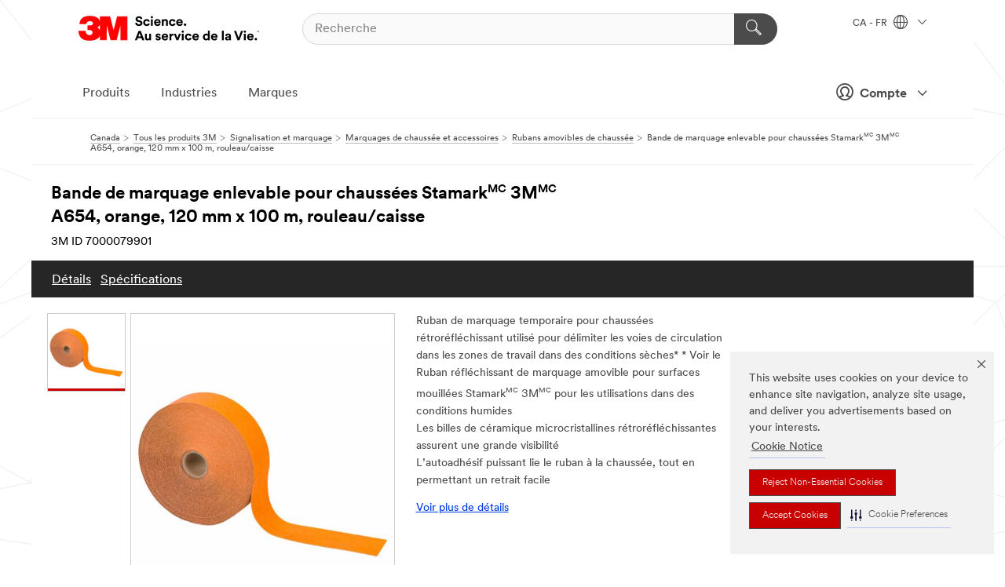

--- FILE ---
content_type: text/html; charset=UTF-8
request_url: https://www.3mcanada.ca/3M/fr_CA/p/d/b00010918/
body_size: 21064
content:
<!DOCTYPE html>
<html lang="fr-CA">
 <head><meta http-equiv="X-UA-Compatible" content="IE=EDGE"><script type="text/javascript" src="https://www.3mcanada.ca/public/f0be46a01d75f928a2976695798c8ed900ef0b538f80"  ></script><script type="text/javascript" src="https://cdn-prod.securiti.ai/consent/auto_blocking/0638aaa2-354a-44c0-a777-ea4db9f7bf8a/274b07aa-a9b5-4c9d-b21f-811a8017cb0f.js"></script><script>(function(){var s=document.createElement('script');s.src='https://cdn-prod.securiti.ai/consent/cookie-consent-sdk-loader.js';s.setAttribute('data-tenant-uuid', '0638aaa2-354a-44c0-a777-ea4db9f7bf8a');s.setAttribute('data-domain-uuid', '274b07aa-a9b5-4c9d-b21f-811a8017cb0f');s.setAttribute('data-backend-url', 'https://app.securiti.ai');s.setAttribute('data-skip-css', 'false');s.defer=true;var parent_node=document.head || document.body;parent_node.appendChild(s);})()</script><script src="https://tags.tiqcdn.com/utag/3m/fr-ca/prod/utag.sync.js"></script><script>if (typeof utag_data == 'undefined') utag_data = {};</script><style>.MMM--site-bd .mds-wrapper p{margin:0;}.mds-wrapper .mds-titleWithText_content--body p, .mds-wrapper .mds-stackableimages_container--content p, .mds-wrapper .mds-content-cards_grid_card_body .mds-font_body p, .mds-wrapper .mds-contentCTA_content--body p, .mds-wrapper .mds-accordion_content--text>p, .mds-wrapper .mds-tabs_items--content>div>p, .mds-wrapper .mds-verticaltabs_content--text>p{margin-bottom:15px;}.MMM--site-bd .mds-wrapper .mds-margin_large--bottom{margin-bottom: 20px;}.MMM--site-bd .mds-wrapper .mds-margin_large--top{margin-top: 20px;}.MMM--site-bd .mds-wrapper ol{margin:0;}.MMM--site-bd .mds-wrapper .mds-titleWithText_content--body ol, .MMM--site-bd .mds-wrapper .mds-titleWithText_content--body ul, .MMM--site-bd .mds-wrapper .mds-stackableimages_container--content ol, .MMM--site-bd .mds-wrapper .mds-stackableimages_container--content ul, .MMM--site-bd .mds-wrapper .mds-content-cards_grid_card_body .mds-font_body ol, .MMM--site-bd .mds-wrapper .mds-content-cards_grid_card_body .mds-font_body ul, .MMM--site-bd .mds-wrapper .mds-contentCTA_content--body ol, .MMM--site-bd .mds-wrapper .mds-contentCTA_content--body ul, .MMM--site-bd .mds-wrapper .mds-accordion_content--text>ol, .MMM--site-bd .mds-wrapper .mds-accordion_content--text>ul, .MMM--site-bd .mds-wrapper .mds-tabs_items--content>div>ol, .MMM--site-bd .mds-wrapper .mds-tabs_items--content>div>ul, .MMM--site-bd .mds-wrapper .mds-verticaltabs_content--text>ol, .MMM--site-bd .mds-wrapper .mds-verticaltabs_content--text>ul{padding-left: 22px;}</style>
<title>Bande de marquage enlevable pour chaussées Stamark(MC) 3M(MC) A654, orange, 120 mm x 100 m, rouleau/caisse | 3M Canada</title>
  <meta charset="utf-8">
  <meta name="viewport" content="width=device-width, initial-scale=1.0">
<meta name="DCSext.Brand" content="Stamark(MC)">
<meta name="DCSext.Business" content="Transport & Electronic Bus Group">
<meta name="DCSext.CDC" content="KT">
<meta name="DCSext.Dimension_FUZE_Featured_Brands" content="Stamark(MC)">
<meta name="DCSext.Hierarchy" content="GPH10566">
<meta name="DCSext.SnapsPdp" content="Bande de marquage enlevable pour chaussées Stamark(MC) 3M(MC) A654, orange, 120 mm x 100 m, rouleau/caisse">
<meta name="DCSext.ewcd_url" content="Z6_79L2HO02KO3O10Q639V7L0A534 | Z6_79L2HO02KOEBD0QHS7FDB43VO0">
<meta name="DCSext.locale" content="fr_CA">
<meta name="DCSext.page" content="CORP_SNAPS_GPH_frCA">
<meta name="DCSext.platform" content="FUZE">
<meta name="DCSext.site" content="CORP_SNAPS_GPH">
<meta name="Discontinued" content="false">
<meta name="WT.cg_n" content="Product Detail Page">
<meta name="WT.dcsvid" content="">
<meta name="WT.pn_sku" content="7000079901">
<meta name="application-name" content="MMM-ext">
<meta name="baseurl" content="https://www.3mcanada.ca/3M/fr_CA/p/">
<meta name="dc_coverage" content="CA">
<meta name="description" content="Le Ruban de marquage amovible et temporaire pour chaussées Stamark(MC) 3M(MC) est un ruban de marquage pour chaussées rétroréfléchissant utilisé pour délimiter les voies de circulation et pour aider les conducteurs à naviguer en toute sécurité dans les zones de travail. Enduit d’un autoadhésif, ce ruban adhère à la chaussée dans des conditions sèches et s’enlève facilement en cas de besoin. Le support durable et antidérapant de ce ruban est réfléchissant grâce à des billes de céramique microcristallines uniques de manière à assurer une bonne visibilité. Veuillez noter que la visibilité de ce ruban de marquage pour chaussées diminue dans des conditions humides.">
<meta name="entity.categoryId" content="GPH10566">
<meta name="format-detection" content="telephone=no">
<meta name="generatedBySNAPS" content="true">
<meta http-equiv="cleartype" content="on">
<meta http-equiv="format-detection" content="telephone=no">
<meta http-equiv="imagetoolbar" content="no">
<meta name="isChild" content="true">
<meta name="isParent" content="false">
<meta name="mmm_id" content="7000079901">
<meta name="mmmsite" content="CORP_SNAPS_GPH">
<meta name="og:description" content="Le Ruban de marquage amovible et temporaire pour chaussées Stamark(MC) 3M(MC) est un ruban de marquage pour chaussées rétroréfléchissant utilisé pour délimiter les voies de circulation et pour aider les conducteurs à naviguer en toute sécurité dans les zones de travail. Enduit d’un autoadhésif, ce ruban adhère à la chaussée dans des conditions sèches et s’enlève facilement en cas de besoin. Le support durable et antidérapant de ce ruban est réfléchissant grâce à des billes de céramique microcristallines uniques de manière à assurer une bonne visibilité. Veuillez noter que la visibilité de ce ruban de marquage pour chaussées diminue dans des conditions humides.">
<meta name="og:image" content="https://multimedia.3m.com/mws/media/851239J/3m-stamark-removable-tape-a654-series.jpg">
<meta name="og:title" content="Bande de marquage enlevable pour chaussées Stamark(MC) 3M(MC) A654, orange, 120 mm x 100 m, rouleau/caisse">
<meta name="og:url" content="https://www.3mcanada.ca/3M/fr_CA/p/d/b00010918/">
<meta name="pageType" content="FuzeProductDetail">
<meta name="mmm:serp" content="https://www.3mcanada.ca/3M/fr_CA/p/d/b00010918/"/>
<link rel="canonical" href="https://www.3mcanada.ca/3M/fr_CA/p/d/b00010918/" /><!--  <PageMap><DataObject type="server"><Attribute name="node">fd-4 | WebSphere_Portal</Attribute>
<Attribute name="placeUniquename">CORP_SNAPS_GPH</Attribute>
<Attribute name="sitebreadcrumb">Z6_79L2HO02KOEBD0QHS7FDB43VO0</Attribute>
<Attribute name="themeVersion">2025.12</Attribute>
<Attribute name="pageUniquename">CORP_SNAPS_GPH_frCA</Attribute>
</DataObject>
<DataObject type="page"><Attribute name="site">Z6_79L2HO02KO3O10Q639V7L0A534 | CORP_SNAPS_GPH</Attribute>
<Attribute name="currentpage">Z6_79L2HO02KOEBD0QHS7FDB43VO0</Attribute>
<Attribute name="currentuniquename">CORP_SNAPS_GPH_frCA</Attribute>
</DataObject>
</PageMap> --><link rel="shortcut icon" type="image/ico" href="/favicon.ico" />
<link rel="apple-touch-icon-precomposed" sizes="57x57" href="/3m_theme_assets/themes/3MTheme/assets/images/unicorn/3M_Bookmark_Icon_57x57.png" />
<link rel="apple-touch-icon-precomposed" sizes="60x60" href="/3m_theme_assets/themes/3MTheme/assets/images/unicorn/3M_Bookmark_Icon_60x60.png" />
<link rel="apple-touch-icon-precomposed" sizes="72x72" href="/3m_theme_assets/themes/3MTheme/assets/images/unicorn/3M_Bookmark_Icon_72x72.png" />
<link rel="apple-touch-icon-precomposed" sizes="76x76" href="/3m_theme_assets/themes/3MTheme/assets/images/unicorn/3M_Bookmark_Icon_76x76.png" />
<link rel="apple-touch-icon-precomposed" sizes="114x114" href="/3m_theme_assets/themes/3MTheme/assets/images/unicorn/3M_Bookmark_Icon_114x114.png" />
<link rel="apple-touch-icon-precomposed" sizes="120x120" href="/3m_theme_assets/themes/3MTheme/assets/images/unicorn/3M_Bookmark_Icon_120x120.png" />
<link rel="apple-touch-icon-precomposed" sizes="144x144" href="/3m_theme_assets/themes/3MTheme/assets/images/unicorn/3M_Bookmark_Icon_144x144.png" />
<link rel="apple-touch-icon-precomposed" sizes="152x152" href="/3m_theme_assets/themes/3MTheme/assets/images/unicorn/3M_Bookmark_Icon_152x152.png" />
<link rel="apple-touch-icon-precomposed" sizes="180x180" href="/3m_theme_assets/themes/3MTheme/assets/images/unicorn/3M_Bookmark_Icon_180x180.png" />
<meta name="msapplication-TileColor" content="#ffffff" />
<meta name="msapplication-square70x70logo" content="/3m_theme_assets/themes/3MTheme/assets/images/unicorn/smalltile.png" />
<meta name="msapplication-square150x150logo" content="/3m_theme_assets/themes/3MTheme/assets/images/unicorn/mediumtile.png" />
<meta name="msapplication-wide310x150logo" content="/3m_theme_assets/themes/3MTheme/assets/images/unicorn/widetile.png" />
<meta name="msapplication-square310x310logo" content="/3m_theme_assets/themes/3MTheme/assets/images/unicorn/largetile.png" />
<link rel="alternate" hreflang="nl-NL" href="https://www.3mnederland.nl/3M/nl_NL/p/d/b00010918/" /><link rel="alternate" hreflang="fr-CA" href="https://www.3mcanada.ca/3M/fr_CA/p/d/b00010918/" /><link rel="alternate" hreflang="hu-HU" href="https://www.3mmagyarorszag.hu/3M/hu_HU/p/d/b00010918/" /><link rel="alternate" hreflang="de-DE" href="https://www.3mdeutschland.de/3M/de_DE/p/d/b00010918/" /><link rel="alternate" hreflang="en-BG" href="https://www.3mbulgaria.bg/3M/bg_BG/p/d/b00010918/" /><link rel="alternate" hreflang="cs-CZ" href="https://www.3m.cz/3M/cs_CZ/p/d/b00010918/" /><link rel="alternate" hreflang="da-DK" href="https://www.3mdanmark.dk/3M/da_DK/p/d/b00010918/" /><link rel="alternate" hreflang="pl-PL" href="https://www.3mpolska.pl/3M/pl_PL/p/d/b00010918/" /><link rel="alternate" hreflang="en-RS" href="https://www.3m.co.rs/3M/sr_RS/p/d/b00010918/" /><link rel="alternate" hreflang="en-EE" href="https://www.3m.com.ee/3M/et_EE/p/d/b00010918/" /><link rel="alternate" hreflang="sk-SK" href="https://www.3mslovensko.sk/3M/sk_SK/p/d/b00010918/" /><link rel="alternate" hreflang="it-IT" href="https://www.3mitalia.it/3M/it_IT/p/d/b00010918/" /><link rel="alternate" hreflang="en-RO" href="https://www.3m.com.ro/3M/ro_RO/p/d/b00010918/" /><link rel="alternate" hreflang="pt-PT" href="https://www.3m.com.pt/3M/pt_PT/p/d/b00010918/" /><link rel="alternate" hreflang="en-CA" href="https://www.3mcanada.ca/3M/en_CA/p/d/b00010918/" /><link rel="alternate" hreflang="nl-BE" href="https://www.3mbelgie.be/3M/nl_BE/p/d/b00010918/" /><link rel="alternate" hreflang="sv-SE" href="https://www.3msverige.se/3M/sv_SE/p/d/b00010918/" /><link rel="alternate" hreflang="en-MA" href="https://www.3mmaroc.ma/3M/fr_MA/p/d/b00010918/" /><link rel="alternate" hreflang="en-SI" href="https://www.3m.com/3M/sl_SI/p/d/b00010918/" /><link rel="alternate" hreflang="en-KZ" href="https://www.3mkazakhstan.com/3M/ru_KZ/p/d/b00010918/" /><link rel="alternate" hreflang="de-CH" href="https://www.3mschweiz.ch/3M/de_CH/p/d/b00010918/" /><link rel="alternate" hreflang="en-SA" href="https://www.3m.com.sa/3M/en_SA/p/d/b00010918/" /><link rel="alternate" hreflang="en-LT" href="https://www.3mlietuva.lt/3M/lt_LT/p/d/b00010918/" /><link rel="alternate" hreflang="en-GR" href="https://www.3mhellas.gr/3M/el_GR/p/d/b00010918/" /><link rel="alternate" hreflang="en-HR" href="https://www.3m.com.hr/3M/hr_HR/p/d/b00010918/" /><link rel="alternate" hreflang="en-LV" href="https://www.3m.com.lv/3M/lv_LV/p/d/b00010918/" /><link rel="alternate" hreflang="fi-FI" href="https://www.3msuomi.fi/3M/fi_FI/p/d/b00010918/" /><link rel="alternate" hreflang="en-IL" href="https://www.3misrael.co.il/3M/en_IL/p/d/b00010918/" /><link rel="alternate" hreflang="de-AT" href="https://www.3maustria.at/3M/de_AT/p/d/b00010918/" /><link rel="alternate" hreflang="en-GB" href="https://www.3m.co.uk/3M/en_GB/p/d/b00010918/" /><link rel="alternate" hreflang="no-NO" href="https://www.3mnorge.no/3M/no_NO/p/d/b00010918/" /><link rel="stylesheet" href="/3m_theme_assets/themes/3MTheme/assets/css/build/phoenix.css?v=3.183.0" />
<link rel="stylesheet" href="/3m_theme_assets/themes/3MTheme/assets/css/unicorn-icons.css?v=3.183.0" />
<link rel="stylesheet" media="print" href="/3m_theme_assets/themes/3MTheme/assets/css/build/unicorn-print.css?v=3.183.0" />
<link rel="stylesheet" href="/3m_theme_assets/static/MDS/mammoth.css?v=3.183.0" />
<!--[if IE]><![endif]-->
<!--[if (IE 8)|(IE 7)]>
<script type="text/javascript">
document.getElementById("js-main_style").setAttribute("href", "");
</script>

<![endif]-->
<!--[if lte IE 6]><![endif]-->
<script type="text/javascript" src="/3m_theme_assets/themes/3MTheme/assets/scripts/mmmSettings.js"></script><link rel="stylesheet" href="/3m_theme_assets/themes/3MTheme/assets/css/build/gsn.css" />
<link rel="stylesheet" href="/3m_theme_assets/themes/3MTheme/assets/css/static/MyAccountDropdown/MyAccountDropdown.css" />


<script>(window.BOOMR_mq=window.BOOMR_mq||[]).push(["addVar",{"rua.upush":"false","rua.cpush":"true","rua.upre":"false","rua.cpre":"true","rua.uprl":"false","rua.cprl":"false","rua.cprf":"false","rua.trans":"SJ-868ae31c-a10b-4f54-b678-e761122aac22","rua.cook":"false","rua.ims":"false","rua.ufprl":"false","rua.cfprl":"true","rua.isuxp":"false","rua.texp":"norulematch","rua.ceh":"false","rua.ueh":"false","rua.ieh.st":"0"}]);</script>
                              <script>!function(e){var n="https://s.go-mpulse.net/boomerang/";if("False"=="True")e.BOOMR_config=e.BOOMR_config||{},e.BOOMR_config.PageParams=e.BOOMR_config.PageParams||{},e.BOOMR_config.PageParams.pci=!0,n="https://s2.go-mpulse.net/boomerang/";if(window.BOOMR_API_key="UWRYR-C88R8-XEZDS-AZ97P-LXP2F",function(){function e(){if(!o){var e=document.createElement("script");e.id="boomr-scr-as",e.src=window.BOOMR.url,e.async=!0,i.parentNode.appendChild(e),o=!0}}function t(e){o=!0;var n,t,a,r,d=document,O=window;if(window.BOOMR.snippetMethod=e?"if":"i",t=function(e,n){var t=d.createElement("script");t.id=n||"boomr-if-as",t.src=window.BOOMR.url,BOOMR_lstart=(new Date).getTime(),e=e||d.body,e.appendChild(t)},!window.addEventListener&&window.attachEvent&&navigator.userAgent.match(/MSIE [67]\./))return window.BOOMR.snippetMethod="s",void t(i.parentNode,"boomr-async");a=document.createElement("IFRAME"),a.src="about:blank",a.title="",a.role="presentation",a.loading="eager",r=(a.frameElement||a).style,r.width=0,r.height=0,r.border=0,r.display="none",i.parentNode.appendChild(a);try{O=a.contentWindow,d=O.document.open()}catch(_){n=document.domain,a.src="javascript:var d=document.open();d.domain='"+n+"';void(0);",O=a.contentWindow,d=O.document.open()}if(n)d._boomrl=function(){this.domain=n,t()},d.write("<bo"+"dy onload='document._boomrl();'>");else if(O._boomrl=function(){t()},O.addEventListener)O.addEventListener("load",O._boomrl,!1);else if(O.attachEvent)O.attachEvent("onload",O._boomrl);d.close()}function a(e){window.BOOMR_onload=e&&e.timeStamp||(new Date).getTime()}if(!window.BOOMR||!window.BOOMR.version&&!window.BOOMR.snippetExecuted){window.BOOMR=window.BOOMR||{},window.BOOMR.snippetStart=(new Date).getTime(),window.BOOMR.snippetExecuted=!0,window.BOOMR.snippetVersion=12,window.BOOMR.url=n+"UWRYR-C88R8-XEZDS-AZ97P-LXP2F";var i=document.currentScript||document.getElementsByTagName("script")[0],o=!1,r=document.createElement("link");if(r.relList&&"function"==typeof r.relList.supports&&r.relList.supports("preload")&&"as"in r)window.BOOMR.snippetMethod="p",r.href=window.BOOMR.url,r.rel="preload",r.as="script",r.addEventListener("load",e),r.addEventListener("error",function(){t(!0)}),setTimeout(function(){if(!o)t(!0)},3e3),BOOMR_lstart=(new Date).getTime(),i.parentNode.appendChild(r);else t(!1);if(window.addEventListener)window.addEventListener("load",a,!1);else if(window.attachEvent)window.attachEvent("onload",a)}}(),"".length>0)if(e&&"performance"in e&&e.performance&&"function"==typeof e.performance.setResourceTimingBufferSize)e.performance.setResourceTimingBufferSize();!function(){if(BOOMR=e.BOOMR||{},BOOMR.plugins=BOOMR.plugins||{},!BOOMR.plugins.AK){var n="true"=="true"?1:0,t="",a="ck7bruqxhuqq62lqiila-f-68e23d8f4-clientnsv4-s.akamaihd.net",i="false"=="true"?2:1,o={"ak.v":"39","ak.cp":"832420","ak.ai":parseInt("281472",10),"ak.ol":"0","ak.cr":9,"ak.ipv":4,"ak.proto":"h2","ak.rid":"1967a538","ak.r":45721,"ak.a2":n,"ak.m":"dscx","ak.n":"essl","ak.bpcip":"18.190.24.0","ak.cport":55278,"ak.gh":"23.33.25.17","ak.quicv":"","ak.tlsv":"tls1.3","ak.0rtt":"","ak.0rtt.ed":"","ak.csrc":"-","ak.acc":"","ak.t":"1768964630","ak.ak":"hOBiQwZUYzCg5VSAfCLimQ==Knu3IuboOfCmCyaD05KbAjQgEtyMs1XKpUbsyxlkeUBly6weH6gleC+ladswoc5ajP0RINi/8lt6andkAyi08obbu03KFHmhB0/W/Y6kP+pDh2nBwM8TXPCers3WR9h1Nx3PyQOOcwYjgcT0eNwyocHaA8kBJHXYHyFvH6pxltcu8KaSeAZqJAKpy4RxrF6OnAGaX/4VD4c7g1OahMUs1lZ/vAVfCeafWfvUvUqagb1UuBK2GXFqEPilmWr3mtgmvWiTn0bUtZ2q8M9yb8Pumcj4NgytmYTmcKDHg5kHQOjK6GfN/lyQR8XNWviS9QgzIVzlmcMXa+sgdseYLrk0Dim9Iqns9MB8Lbo4bCJCyMaIVjUXLoOIfyEQn1lZe7fhkJ+py0FjX5Yo1SX4CALL69R63pfw/msBsv82LmEMFOw=","ak.pv":"279","ak.dpoabenc":"","ak.tf":i};if(""!==t)o["ak.ruds"]=t;var r={i:!1,av:function(n){var t="http.initiator";if(n&&(!n[t]||"spa_hard"===n[t]))o["ak.feo"]=void 0!==e.aFeoApplied?1:0,BOOMR.addVar(o)},rv:function(){var e=["ak.bpcip","ak.cport","ak.cr","ak.csrc","ak.gh","ak.ipv","ak.m","ak.n","ak.ol","ak.proto","ak.quicv","ak.tlsv","ak.0rtt","ak.0rtt.ed","ak.r","ak.acc","ak.t","ak.tf"];BOOMR.removeVar(e)}};BOOMR.plugins.AK={akVars:o,akDNSPreFetchDomain:a,init:function(){if(!r.i){var e=BOOMR.subscribe;e("before_beacon",r.av,null,null),e("onbeacon",r.rv,null,null),r.i=!0}return this},is_complete:function(){return!0}}}}()}(window);</script></head>
<body class="MMM--bodyContain MMM--body_1440"><div class="MMM--skipMenu" id="top"><ul class="MMM--skipList"><li><a href="#js-gsnMenu">Aller à la navigation par CA</a></li><li><a href="#ssnMenu">Aller à la navigation du CORP_SNAPS_GPH</a></li><li><a href="#pageContent">Aller au contenu de la page</a></li><li><a href="#js-searchBar">Aller à la recherche</a></li><li><a href="#help--links">Aller aux coordonnées</a></li><li><a href="/3M/fr_CA/company-ca/site-map/">Voir le plan du site</a></li></ul>
</div>

    <div id="js-bodyWrapper" class="MMM--themeWrapper">
        <div class="m-dropdown-list_overlay"></div>
    <nav class="m-nav">      
      <div class="is-header_container h-fitWidth m-header_container">
        <div class="m-header">          
          <a href="/3M/fr_CA/company-ca/" aria-label="3M Logo - Ouvre dans une nouvelle fenêtre" class="is-3MLogo m-header_logo l-smallMarginRight h-linkNoUnderline l-centerVertically" title="3M au Canada">
            <img class="h-onDesktop m-header_logoImg" src="/3m_theme_assets/themes/3MTheme/assets/images/unicorn/Logo-fr.png" alt="3M Logo" />
            <img class="h-notOnDesktop l-img" src="/3m_theme_assets/themes/3MTheme/assets/images/unicorn/Logo_mobile.png" alt="3M Logo" />
          </a>                          

          

<div class="m-header_search l-smallMarginRight">
  <form class="h-fitHeight" id="typeahead-root" action="/3M/fr_CA/p/">
    <input id="js-searchBar" class="m-header_searchbar h-fitWidth h-fitHeight l-centerVertically is-searchbar" name="Ntt" type="search" placeholder="Recherche" aria-label="Recherche">
    <button class="m-header_searchbutton" type="submit" value="Recherche" aria-label="Recherche">
      <i class="MMM--icn MMM--icn_search color--white"></i>
    </button>
  </form>
</div>


          <div style="display: inline-block" class="h-notOnDesktop">
            <div class="m-header_menu l-centerVertically h-notOnDesktop">
              <a href="#" class="h-linkNoUnderline link--dark is-header_menuLink is-collapsed m-header_menuLink" aria-haspopup="true" aria-controls="navOptions" aria-label="Ouvrir la navigation" data-openlabel="Ouvrir la navigation" data-closelabel="Fermer">
                <i class="MMM--icn MMM--icn_hamburgerMenu is-header_menuIcon m-header_menuIcn"></i>
              </a>
              <i class="MMM--icn MMM--icn_close link--dark m-header_hiddenIcn m-header_menuIcn"></i>
            </div>
          </div>
          <div class="m-header--fix"></div>
        </div>
                
        
        <div class="m-header-madbar h-notOnDesktop">
          <div class="MAD-Bar">
            <div class="m-account mad-section">
              
              <a href="#" role="button" class="m-btn m-btn--free font--size m-navbar_loginBtn m-navbar_profileBtn link--dark is-header_madSI is-closed is-signInToggle" target="_self">
                <i class="MMM--icn MMM--icn_userHollow large-icn"></i>
                Compte
                <i class="MMM--icn MMM--icn_down_arrow mad-barSI-arrow"></i>
              </a>
              
            </div>
          </div>
        </div>
                
        <div class="m-header_overlay"></div>
        
        <!-- Profile Management Pop-Up -->
              <div class="m-navbar m-navbar-noStyle">
               <div class=" is-signInPopUp h-hidden">
                <div class="m-navbar_signInPopup font--standard mad-menu-container" aria-modal="true">                           
                  
                  <div class="signIn-linkBox">
                    <a href="https://order.3m.com/store/bComCanadaSite/fr_CA/login">Se connecter à bCom</a>
                  </div>
                </div> 
               </div> 
              </div>            
            

        <div class="is-dropdown h-hidden m-navbar_container">
          <div class="m-navbar_overlay h-fitHeight h-notOnMobile is-overlay h-notOnDesktop"></div>
          <div class="m-navbar">
            <div class="m-navbar_level-1 js-navbar_level-1">

              
	          <div class="m-navbar_login m-navbar_loginProfile h-notOnMobile h-notOnTablet h-onDesktop">
              <div class="mad-section">
                <a href="#" class="m-btn m-btn--free font--size m-navbar_loginBtn m-navbar_signInBtn link--dark is-signInToggle is-header_madDesktopSI">
                  <i class="MMM--icn MMM--icn_userHollow l-centerVertically large-icn" style="padding-left: 10px; font-weight: bold;"></i>
                  Compte
                  <i class="MMM--icn mad-barSI-arrow MMM--icn_down_arrow" style="padding-left: 10px; font-size: 11px;"></i>
                </a>
              </div>
            </div>
 
              <div class="m-navbar_localization l-centerVertically">
                <a href="#" class="link--dark l-centerVertically is-localeToggle">CA - FR
                  <i class="MMM--icn MMM--icn_localizationGlobe l-centerVertically m-navbar_localGlobe" style="padding-left: 5px;"></i>
                  <i class="MMM--icn MMM--icn_down_arrow h-onDesktop" style="padding-left: 10px; font-size: 11px;"></i></a>
              </div>
              <div id="js-gsnMenu" class="m-navbar_nav">

                
<ul id="navOptions" role="menubar">
<li class="m-navbar_listItem">
        <a href="#" id="navbar_link-products" class="is-navbar_link m-navbar_link" aria-haspopup="true" aria-expanded="false">Produits</a>
      </li><li class="m-navbar_listItem">
        <a href="#" id="navbar_link-industries" class="is-navbar_link m-navbar_link" aria-haspopup="true" aria-expanded="false">Industries</a>
      </li><li class="m-navbar_listItem">
        <a href="#" id="navbar_link-brands" class="is-navbar_link m-navbar_link" aria-haspopup="true" aria-expanded="false">Marques</a>
      </li>
</ul>
<div class="m-navbar_localOverlay is-localePopUp h-hidden">
  <div class="m-navbar_localPopup m-navbar_popup font--standard" aria-modal="true" role="dialog" aria-label="language switcher dialog">
    <button
      class="m-navbar-localClose m-btn--close color--silver is-close h-notOnDesktop"
      aria-label="Fermer"><i class="MMM--icn MMM--icn_close"></i></button>
    <div class="font--standard m-navbar_popupTitle">3M au Canada</div>
    <form>
      <div class="font--standard m-navbar_popupOptions"><input type="radio" name="locale" value="https://www.3mcanada.ca/3M/en_CA/p/d/b00010918/" id="locale-ca-en" class="m-radioInput">
      	    <label class="m-radioInput_label" for="locale-ca-en">English - EN</label><br><input type="radio" name="locale" value="https://www.3mcanada.ca/3M/fr_CA/p/d/b00010918/" id="locale-ca-fr" class="m-radioInput" checked>
      	    <label class="m-radioInput_label" for="locale-ca-fr">Fran&ccedil;ais - FR</label><br></div>
      <a href="https://www.3m.com/3M/en_US/select-location/" aria-label="Changement de lieu - Ouvre dans une nouvelle fenêtre" class="link">Changement de lieu</a>
      <button type="submit" value="Soumettre" class="m-btn m-btn--red m-navbar_localeSave is-saveLocale">Sauvegarder</button>
    </form>
  </div>
  <div class="m-overlay h-onDesktop is-close"></div>
</div>
              </div>
            </div>

            <div class="m-dropdown-list js-navbar_level-2">

              <!-- Dropdown Lists Header -->
<div class="m-dropdown-list_header">
  <button class="m-dropdown-list_backBtn js-dropdown-list_backBtn">
    <i class="MMM--icn MMM--icn_lt2"></i>
  </button>
  <div class="m-dropdown-list_title">
<label id="dropdown-list_products-title">Produits</label>
      <label id="dropdown-list_industries-title">Industries</label>
      <label id="dropdown-list_brands-title">Marques</label>
      
  </div>
</div><!-- End of the dropdown list header --><ul id="products-list" class="l-dropdown-list_container" role="menu" aria-hidden="true"><li class="l-dropdown-list" role="menuitem">
      <a href="/3M/fr_CA/p/c/abrasifs/" aria-label="Abrasifs" class="isInside MMM--basicLink">
        Abrasifs
      </a>
    </li><li class="l-dropdown-list" role="menuitem">
      <a href="/3M/fr_CA/p/c/adhesifs/" aria-label="Adhésifs, matériaux d’étanchéité et matériaux de remplissage" class="isInside MMM--basicLink">
        Adhésifs, matériaux d’étanchéité et matériaux de remplissage
      </a>
    </li><li class="l-dropdown-list" role="menuitem">
      <a href="/3M/fr_CA/p/c/communications/" aria-label="Communications" class="isInside MMM--basicLink">
        Communications
      </a>
    </li><li class="l-dropdown-list" role="menuitem">
      <a href="/3M/fr_CA/p/c/composes-et-lustres/" aria-label="Composés et lustres" class="isInside MMM--basicLink">
        Composés et lustres
      </a>
    </li><li class="l-dropdown-list" role="menuitem">
      <a href="/3M/fr_CA/p/c/filtration-et-separation/" aria-label="Filtration et séparation" class="isInside MMM--basicLink">
        Filtration et séparation
      </a>
    </li><li class="l-dropdown-list" role="menuitem">
      <a href="/3M/fr_CA/p/c/fournitures-de-laboratoire-et-de-test/" aria-label="Fournitures de laboratoire et de test" class="isInside MMM--basicLink">
        Fournitures de laboratoire et de test
      </a>
    </li><li class="l-dropdown-list" role="menuitem">
      <a href="/3M/fr_CA/p/c/maison-et-bureau/" aria-label="Fournitures pour le bureau" class="isInside MMM--basicLink">
        Fournitures pour le bureau
      </a>
    </li><li class="l-dropdown-list" role="menuitem">
      <a href="/3M/fr_CA/p/c/isolation/" aria-label="Isolation" class="isInside MMM--basicLink">
        Isolation
      </a>
    </li><li class="l-dropdown-list" role="menuitem">
      <a href="/3M/fr_CA/p/c/lubrifiants/" aria-label="Lubrifiants" class="isInside MMM--basicLink">
        Lubrifiants
      </a>
    </li><li class="l-dropdown-list" role="menuitem">
      <a href="/3M/fr_CA/p/c/maison/" aria-label="Maison" class="isInside MMM--basicLink">
        Maison
      </a>
    </li><li class="l-dropdown-list" role="menuitem">
      <a href="/3M/fr_CA/p/c/materiaux-avances/" aria-label="Matériaux avancés" class="isInside MMM--basicLink">
        Matériaux avancés
      </a>
    </li><li class="l-dropdown-list" role="menuitem">
      <a href="/3M/fr_CA/p/c/materiaux-de-construction/" aria-label="Matériaux de construction" class="isInside MMM--basicLink">
        Matériaux de construction
      </a>
    </li><li class="l-dropdown-list" role="menuitem">
      <a href="/3M/fr_CA/p/c/composants-electroniques/" aria-label="Matériaux et composants électroniques 3M" class="isInside MMM--basicLink">
        Matériaux et composants électroniques 3M
      </a>
    </li><li class="l-dropdown-list" role="menuitem">
      <a href="/3M/fr_CA/p/c/materiel-medical/" aria-label="Matériel médical" class="isInside MMM--basicLink">
        Matériel médical
      </a>
    </li><li class="l-dropdown-list" role="menuitem">
      <a href="/3M/fr_CA/p/c/outils-et-accessoires/" aria-label="Outils et accessoires" class="isInside MMM--basicLink">
        Outils et accessoires
      </a>
    </li><li class="l-dropdown-list" role="menuitem">
      <a href="/3M/fr_CA/p/c/pellicules/" aria-label="Pellicules" class="isInside MMM--basicLink">
        Pellicules
      </a>
    </li><li class="l-dropdown-list" role="menuitem">
      <a href="/3M/fr_CA/p/c/automobile/" aria-label="Pièces et quincaillerie automobiles" class="isInside MMM--basicLink">
        Pièces et quincaillerie automobiles
      </a>
    </li><li class="l-dropdown-list" role="menuitem">
      <a href="/3M/fr_CA/p/c/produits-de-nettoyage/" aria-label="Produits de nettoyage" class="isInside MMM--basicLink">
        Produits de nettoyage
      </a>
    </li><li class="l-dropdown-list" role="menuitem">
      <a href="/3M/fr_CA/p/c/revetements/" aria-label="Revêtements" class="isInside MMM--basicLink">
        Revêtements
      </a>
    </li><li class="l-dropdown-list" role="menuitem">
      <a href="/3M/fr_CA/p/c/rubans/" aria-label="Rubans" class="isInside MMM--basicLink">
        Rubans
      </a>
    </li><li class="l-dropdown-list" role="menuitem">
      <a href="/3M/fr_CA/p/c/signalisation-et-marquage/" aria-label="Signalisation et marquage" class="isInside MMM--basicLink">
        Signalisation et marquage
      </a>
    </li><li class="l-dropdown-list" role="menuitem">
      <a href="/3M/fr_CA/p/c/electricite/" aria-label="Électricité" class="isInside MMM--basicLink">
        Électricité
      </a>
    </li><li class="l-dropdown-list" role="menuitem">
      <a href="/3M/fr_CA/p/c/equipement-de-protection-individuelle/" aria-label="Équipement de protection individuelle" class="isInside MMM--basicLink">
        Équipement de protection individuelle
      </a>
    </li><li class="l-dropdown-list" role="menuitem">
      <a href="/3M/fr_CA/p/c/etiquettes/" aria-label="Étiquettes" class="isInside MMM--basicLink">
        Étiquettes
      </a>
    </li><li class="l-dropdown-list_last-item" role="menuitem"><a class="l-dropdown-list_view-all-products" href="/3M/fr_CA/p/">Voir tous les produits 3M</a>     
      <button class="m-btn js-backtoTopBtn">
        <i class="MMM--icn MMM--icn_arrowUp"></i>
      </button>
    </li></ul>
<ul id="industries-list" class="l-dropdown-list_container" role="menu" aria-hidden="true"><li class="l-dropdown-list" role="menuitem">
      <a href="/3M/fr_CA/automotive-ca/" aria-label="Automobile" class="MMM--basicLink">
        Automobile
      </a>
    </li><li class="l-dropdown-list" role="menuitem">
      <a href="/3M/fr_CA/design-construction-ca/" aria-label="Conception et construction" class="MMM--basicLink">
        Conception et construction
      </a>
    </li><li class="l-dropdown-list" role="menuitem">
      <a href="/3M/fr_CA/manufacturing-ca/" aria-label="Fabrication" class="MMM--basicLink">
        Fabrication
      </a>
    </li><li class="l-dropdown-list" role="menuitem">
      <a href="/3M/fr_CA/consumer-ca/" aria-label="Marchés de consommation" class="MMM--basicLink">
        Marchés de consommation
      </a>
    </li><li class="l-dropdown-list" role="menuitem">
      <a href="/3M/fr_CA/commercial-solutions-ca/" aria-label="Solutions commerciales" class="MMM--basicLink">
        Solutions commerciales
      </a>
    </li><li class="l-dropdown-list" role="menuitem">
      <a href="/3M/fr_CA/safety-ca/" aria-label="Sécurité" class="MMM--basicLink">
        Sécurité
      </a>
    </li><li class="l-dropdown-list" role="menuitem">
      <a href="/3M/fr_CA/transportation-ca/" aria-label="Transports" class="MMM--basicLink">
        Transports
      </a>
    </li><li class="l-dropdown-list" role="menuitem">
      <a href="/3M/fr_CA/electronics-ca/" aria-label="Électronique" class="MMM--basicLink">
        Électronique
      </a>
    </li><li class="l-dropdown-list" role="menuitem">
      <a href="/3M/fr_CA/energy-ca/" aria-label="Énergie" class="MMM--basicLink">
        Énergie
      </a>
    </li><div class="l-dropdown-list_industries-image">
      <img class="img img_stretch mix-MMM--img_fancy" src="https://multimedia.3m.com/mws/media/1812021O/industry-feature-image.png" alt="Un ouvrier d’usine automobile inspectant la ligne de production de voitures.">
      <p>Chez 3M, nous découvrons et innovons dans presque toutes les industries pour aider à résoudre les problèmes à travers le monde.</p>
    </div></ul>
<ul id="brands-list" class="l-dropdown-list_container" role="menu" aria-hidden="true"><li class="l-dropdown-list l-dropdown-list_brands" role="menuitem">  
      <div class="l-dropdown-logo_container">
        <div class="l-dropdown-logo_sprite">
          <img src="https://multimedia.3m.com/mws/media/1910082O/command-brand-logo-en-fr.png" alt="Marque Command(MC)">
        </div>
        <label class="l-dropdown-logo_label">Marque Command(MC)</label>
      </div>  
      <div class="l-dropdown-links_container"><a class="m-btn m-btn--red m-btn--fullWidth" href="/3M/fr_CA/p/c/b/command/" aria-label="Produits marque Command(MC)" >Produits</a><a href="https://www.command.com/3M/fr_CA/command-ca/" class="m-btn m-btn--light m-btn--fullWidth" aria-label="Site de la marque Command(MC)">Site de la marque<i class="MMM--icn MMM--icn_arrowJump"></i></a>
      </div>
    </li><li class="l-dropdown-list l-dropdown-list_brands" role="menuitem">  
      <div class="l-dropdown-logo_container">
        <div class="l-dropdown-logo_sprite">
          <img src="https://multimedia.3m.com/mws/media/1815180O/filtrete-brand-logo.png" alt="Marque Filtrete(MC)">
        </div>
        <label class="l-dropdown-logo_label">Marque Filtrete(MC)</label>
      </div>  
      <div class="l-dropdown-links_container"><a class="m-btn m-btn--red m-btn--fullWidth" href="/3M/fr_CA/p/c/b/filtrete/" aria-label="Produits marque Filtrete(MC)" >Produits</a><a href="https://www.filtrete.ca/3M/fr_CA/filtrete-ca/" class="m-btn m-btn--light m-btn--fullWidth" aria-label="Site de la marque Filtrete(MC)">Site de la marque<i class="MMM--icn MMM--icn_arrowJump"></i></a>
      </div>
    </li><li class="l-dropdown-list l-dropdown-list_brands" role="menuitem">  
      <div class="l-dropdown-logo_container">
        <div class="l-dropdown-logo_sprite">
          <img src="https://multimedia.3m.com/mws/media/1815183O/nexcare-brand-logo.png" alt="Marque Nexcare(MC)">
        </div>
        <label class="l-dropdown-logo_label">Marque Nexcare(MC)</label>
      </div>  
      <div class="l-dropdown-links_container"><a class="m-btn m-btn--red m-btn--fullWidth" href="/3M/fr_CA/p/c/b/nexcare/" aria-label="Produits marque Nexcare(MC)" >Produits</a><a href="https://www.nexcare.ca/3M/fr_CA/nexcare-ca/" class="m-btn m-btn--light m-btn--fullWidth" aria-label="Site de la marque Nexcare(MC)">Site de la marque<i class="MMM--icn MMM--icn_arrowJump"></i></a>
      </div>
    </li><li class="l-dropdown-list l-dropdown-list_brands" role="menuitem">  
      <div class="l-dropdown-logo_container">
        <div class="l-dropdown-logo_sprite">
          <img src="https://multimedia.3m.com/mws/media/1910083O/post-it-brand-logo-en-fr.png" alt="Marque Post-it®">
        </div>
        <label class="l-dropdown-logo_label">Marque Post-it®</label>
      </div>  
      <div class="l-dropdown-links_container"><a class="m-btn m-btn--red m-btn--fullWidth" href="/3M/fr_CA/p/c/b/post-it/" aria-label="Produits marque Post-it®" >Produits</a><a href="https://www.post-it.com/3M/fr_CA/post-it-ca/" class="m-btn m-btn--light m-btn--fullWidth" aria-label="Site de la marque Post-it®">Site de la marque<i class="MMM--icn MMM--icn_arrowJump"></i></a>
      </div>
    </li><li class="l-dropdown-list l-dropdown-list_brands" role="menuitem">  
      <div class="l-dropdown-logo_container">
        <div class="l-dropdown-logo_sprite">
          <img src="https://multimedia.3m.com/mws/media/1910084O/scotch-brand-logo-en-fr.png" alt="Marque Scotch(MC)">
        </div>
        <label class="l-dropdown-logo_label">Marque Scotch(MC)</label>
      </div>  
      <div class="l-dropdown-links_container"><a class="m-btn m-btn--red m-btn--fullWidth" href="/3M/fr_CA/p/c/b/scotch/" aria-label="Produits marqueScotch(MC)" >Produits</a><a href="https://www.scotchbrand.com/3M/fr_CA/scotch-brand-ca/" class="m-btn m-btn--light m-btn--fullWidth" aria-label="Site de la marque Scotch(MC)">Site de la marque<i class="MMM--icn MMM--icn_arrowJump"></i></a>
      </div>
    </li><li class="l-dropdown-list l-dropdown-list_brands" role="menuitem">  
      <div class="l-dropdown-logo_container">
        <div class="l-dropdown-logo_sprite">
          <img src="https://multimedia.3m.com/mws/media/1815186O/scotch-brite-brand-logo.png" alt="Marque Scotch-Brite(MC)">
        </div>
        <label class="l-dropdown-logo_label">Marque Scotch-Brite(MC)</label>
      </div>  
      <div class="l-dropdown-links_container"><a class="m-btn m-btn--red m-btn--fullWidth" href="/3M/fr_CA/p/c/b/scotch-brite/" aria-label="Produits marque Scotch-Brite(MC)" >Produits</a><a href="https://www.scotch-brite.com/3M/fr_CA/scotch-brite-ca/" class="m-btn m-btn--light m-btn--fullWidth" aria-label="Site de la marque Scotch-Brite(MC)">Site de la marque<i class="MMM--icn MMM--icn_arrowJump"></i></a>
      </div>
    </li><li class="l-dropdown-list l-dropdown-list_brands" role="menuitem">  
      <div class="l-dropdown-logo_container">
        <div class="l-dropdown-logo_sprite">
          <img src="https://multimedia.3m.com/mws/media/1910086O/scotchgard-brand-logo-en-fr.png" alt="Marque Scotchgard(MC)">
        </div>
        <label class="l-dropdown-logo_label">Marque Scotchgard(MC)</label>
      </div>  
      <div class="l-dropdown-links_container"><a class="m-btn m-btn--red m-btn--fullWidth" href="/3M/fr_CA/p/c/b/scotchgard/" aria-label="Produits marque Scotchgard(MC)" >Produits</a><a href="https://www.scotchgard.com/3M/fr_CA/scotchgard-ca/" class="m-btn m-btn--light m-btn--fullWidth" aria-label="Site de la marque Scotchgard(MC)">Site de la marque<i class="MMM--icn MMM--icn_arrowJump"></i></a>
      </div>
    </li><li class="l-dropdown-list l-dropdown-list_brands" role="menuitem">  
      <div class="l-dropdown-logo_container">
        <div class="l-dropdown-logo_sprite">
          <img src="https://multimedia.3m.com/mws/media/1910087O/tensor-brand-logo-fr.png" alt="Marque Tensor(MC)">
        </div>
        <label class="l-dropdown-logo_label">Marque Tensor(MC)</label>
      </div>  
      <div class="l-dropdown-links_container"><a class="m-btn m-btn--red m-btn--fullWidth" href="/3M/fr_CA/p/c/b/tensor/" aria-label="Produits marque Tensor(MC)" >Produits</a><a href="https://www.tensor.ca/3M/fr_CA/tensor/" class="m-btn m-btn--light m-btn--fullWidth" aria-label="Site de la marque Tensor(MC)">Site de la marque<i class="MMM--icn MMM--icn_arrowJump"></i></a>
      </div>
    </li><li class="l-dropdown-list l-dropdown-list_brands" role="menuitem">  
      <div class="l-dropdown-logo_container">
        <div class="l-dropdown-logo_sprite">
          <img src="https://multimedia.3m.com/mws/media/1910085O/scotch-painters-tape-brand-logo-en-fr.png" alt="Ruban pour peintres Scotch®">
        </div>
        <label class="l-dropdown-logo_label">Ruban pour peintres Scotch®</label>
      </div>  
      <div class="l-dropdown-links_container"><a class="m-btn m-btn--red m-btn--fullWidth" href="/3M/fr_CA/p/c/b/scotchblue/" aria-label="Produits Ruban pour peintres Scotch®" >Produits</a><a href="https://www.scotchblue.com/3M/fr_CA/scotchblue-ca/" class="m-btn m-btn--light m-btn--fullWidth" aria-label="Site de la marque Ruban pour peintres Scotch®">Site de la marque<i class="MMM--icn MMM--icn_arrowJump"></i></a>
      </div>
    </li><li class="l-dropdown-list l-dropdown-list_brands" role="menuitem">  
      <div class="l-dropdown-logo_container">
        <div class="l-dropdown-logo_sprite">
          <img src="https://multimedia.3m.com/mws/media/1815182O/littmann-brand-logo.png" alt="Stéthoscopes Littmann® 3M(MC)">
        </div>
        <label class="l-dropdown-logo_label">Stéthoscopes Littmann® 3M(MC)</label>
      </div>  
      <div class="l-dropdown-links_container"><a class="m-btn m-btn--red m-btn--fullWidth" href="/3M/fr_CA/p/c/b/littmann/" aria-label="Produits Stéthoscopes Littmann® 3M(MC)" >Produits</a>
      </div>
    </li>  
  <li class="l-dropdown-list_viewbrands"></li>
</ul>

            </div>            
          </div>
        </div>
      </div>
    </nav>
    <div class="m-navbar_profileOverlay is-profileToggle is-close h-hidden"></div>
    <div class="m-navbar_signInOverlay m-overlay is-signInToggle is-close h-hidden"></div>
<div class="MMM--site-bd">
  <div class="MMM--grids" id="pageContent">
  <div class="MMM--siteNav">
  <div class="MMM--breadcrumbs_theme">
  <ol class="MMM--breadcrumbs-list" itemscope itemtype="https://schema.org/BreadcrumbList"><li itemprop="itemListElement" itemscope itemtype="https://schema.org/ListItem"><a href="/3M/fr_CA/company-ca/" itemprop="item"><span itemprop="name">Canada</span></a><i class="MMM--icn MMM--icn_breadcrumb"></i>
          <meta itemprop="position" content="1" /></li><li itemprop="itemListElement" itemscope itemtype="https://schema.org/ListItem"><a href="/3M/fr_CA/p/" itemprop="item"><span itemprop="name">Tous les produits 3M</span></a><i class="MMM--icn MMM--icn_breadcrumb"></i>
          <meta itemprop="position" content="2" /></li><li itemprop="itemListElement" itemscope itemtype="https://schema.org/ListItem"><a href="https://www.3mcanada.ca/3M/fr_CA/p/c/signalisation-et-marquage/" itemprop="item"><span itemprop="name">Signalisation et marquage</span></a><i class="MMM--icn MMM--icn_breadcrumb"></i>
          <meta itemprop="position" content="3" /></li><li itemprop="itemListElement" itemscope itemtype="https://schema.org/ListItem"><a href="https://www.3mcanada.ca/3M/fr_CA/p/c/signalisation-et-marquage/marquages-de-chaussee-et-accessoires/" itemprop="item"><span itemprop="name">Marquages de chaussée et accessoires</span></a><i class="MMM--icn MMM--icn_breadcrumb"></i>
          <meta itemprop="position" content="4" /></li><li itemprop="itemListElement" itemscope itemtype="https://schema.org/ListItem"><a href="https://www.3mcanada.ca/3M/fr_CA/p/c/signalisation-et-marquage/marquages-de-chaussee-et-accessoires/rubans-amovibles-de-chaussee/" itemprop="item"><span itemprop="name">Rubans amovibles de chaussée</span></a><i class="MMM--icn MMM--icn_breadcrumb"></i>
          <meta itemprop="position" content="5" /></li><li itemprop="itemListElement" itemscope itemtype="https://schema.org/ListItem"><span itemprop="name">Bande de marquage enlevable pour chaussées Stamark(MC) 3M(MC) A654, orange, 120 mm x 100 m, rouleau/caisse</span><link itemprop="url" href="#"><meta itemprop="position" content="6" /></li></ol>
  
</div>

        </div><div class="hiddenWidgetsDiv">
	<!-- widgets in this container are hidden in the UI by default -->
	<div class='component-container ibmDndRow hiddenWidgetsContainer id-Z7_79L2HO02KOEBD0QHS7FDB43VO5' name='ibmHiddenWidgets' ></div><div style="clear:both"></div>
</div>

<div class="MMM--grids">
  <div class='component-container MMM--grids-col_single MMM--grids-col ibmDndColumn id-Z7_79L2HO02KOEBD0QHS7FDB43VO3' name='ibmMainContainer' ><div class='component-control id-Z7_79L2HO02KOEBD0QHS7FDB43V45' ><span id="Z7_79L2HO02KOEBD0QHS7FDB43V45"></span><html><head><meta name="viewport" content="width=device-width"/><script>window.__INITIAL_DATA = {"isParent":false,"productDetails":{"hasMoreOptions":false,"imageUrl":"https://multimedia.3m.com/mws/media/851239J/3m-stamark-removable-tape-a654-series.jpg","altText":"HR.tif","name":"Bande de marquage enlevable pour chaussées Stamark(MC) 3M(MC) A654, orange, 120 mm x 100 m, rouleau/caisse","stockNumber":"7000079901","originalMmmid":"B00010918","shortDescription":"Le Ruban de marquage amovible et temporaire pour chaussées Stamark(MC) 3M(MC) est un ruban de marquage pour chaussées rétroréfléchissant utilisé pour délimiter les voies de circulation et pour aider les conducteurs à naviguer en toute sécurité dans les zones de travail. Enduit d’un autoadhésif, ce ruban adhère à la chaussée dans des conditions sèches et s’enlève facilement en cas de besoin. Le support durable et antidérapant de ce ruban est réfléchissant grâce à des billes de céramique microcristallines uniques de manière à assurer une bonne visibilité. Veuillez noter que la visibilité de ce ruban de marquage pour chaussées diminue dans des conditions humides.","divisionName":"Transport & Electronic Bus Group","divisionCode":"KT","childrenUpc":["53134375315543","04046719699117"],"categoryId":"GPH10566","industryId":"","canonical":"https://www.3mcanada.ca/3M/fr_CA/p/d/b00010918/","discontinued":false},"benefits":["Ruban de marquage temporaire pour chaussées rétroréfléchissant utilisé pour délimiter les voies de circulation dans les zones de travail dans des conditions sèches* * Voir le Ruban réfléchissant de marquage amovible pour surfaces mouillées Stamark(MC) 3M(MC) pour les utilisations dans des conditions humides","Les billes de céramique microcristallines rétroréfléchissantes assurent une grande visibilité","L’autoadhésif puissant lie le ruban à la chaussée, tout en permettant un retrait facile","Support moulant enduit d’un autoadhésif","S’enlève rapidement et facilement, et ne laisse aucun résidu"],"classificationAttributes":[{"label":"Caractéristiques","identifier":"attra339","values":["Réflectivité à sec"],"assignment":"techspec"},{"label":"Circulation moyenne par jour","identifier":"attra1434","values":["Faible","Moyen"],"assignment":"techspec"},{"label":"Code du produit","identifier":"pcalwwi123p7a","values":["A654"],"assignment":"marketing"},{"label":"Couleur du produit","identifier":"attra1798","values":["Orange"],"assignment":"techspec"},{"label":"Doublure","identifier":"nyts7h9gwq1j6","values":["Non"],"assignment":"techspec"},{"label":"Largeur totale (impérial)","identifier":"attrh775","values":["4.72 po"],"assignment":"techspec_dimensions"},{"label":"Largeur totale (métrique)","identifier":"attrh776","values":["120 mm"],"assignment":"techspec_dimensions"},{"label":"Longueur totale (impérial)","identifier":"attrh777","values":["109.36 v"],"assignment":"techspec_dimensions"},{"label":"Longueur totale (métrique)","identifier":"attrh778","values":["100 m"],"assignment":"techspec_dimensions"},{"label":"Marques","identifier":"brand0","values":["Stamark(MC)"]},{"label":"Motif","identifier":"nkh4crgz3wdex","values":["Plat"],"assignment":"techspec"},{"label":"Substrat","identifier":"da_cvf28287gm","values":["Asphalte","Béton"],"assignment":"techspec"},{"label":"Série de produits","identifier":"attra163","values":["600"],"assignment":"techspec"},{"label":"Température minimale d'application (Celsius)","identifier":"attrh913","values":["10 °C"],"assignment":"techspec"},{"label":"Température minimale d'application (Fahrenheit)","identifier":"attrh915","values":["50 null"],"assignment":"techspec"},{"label":"Type de produit","identifier":"f6kktw629s","values":["Ruban amovible"],"assignment":"techspec"},{"label":"Utilisation","identifier":"6xxzw31vvz","values":["Délimitation","Marquage","Produits de masquage","Amélioration de la sécurité","Contrôle du trafic","Amélioration de la visibilité"],"assignment":"techspec"},{"label":"Utilisation du produit","identifier":"attra1839","values":["Voies rapides","Routes","Chantiers routiers"],"assignment":"techspec"}],"breadCrumb":[{"value":"Tous les Produits","removeUrl":"https://www.3mcanada.ca/3M/fr_CA/p/","gphId":"GPH19999"},{"value":"Signalisation et marquage","removeUrl":"https://www.3mcanada.ca/3M/fr_CA/p/c/signalisation-et-marquage/","gphId":"GPH20350"},{"value":"Marquages de chaussée et accessoires","removeUrl":"https://www.3mcanada.ca/3M/fr_CA/p/c/signalisation-et-marquage/marquages-de-chaussee-et-accessoires/","gphId":"GPH10558"},{"value":"Rubans amovibles de chaussée","removeUrl":"https://www.3mcanada.ca/3M/fr_CA/p/c/signalisation-et-marquage/marquages-de-chaussee-et-accessoires/rubans-amovibles-de-chaussee/","gphId":"GPH10566"},{"value":"Bande de marquage enlevable pour chaussées Stamark(MC) 3M(MC) A654, orange, 120 mm x 100 m, rouleau/caisse"}],"media":[{"url":"https://multimedia.3m.com/mws/media/851239J/3m-stamark-removable-tape-a654-series.jpg","altText":"HR.tif","usageCode":"main_image"}],"mediaMore":false,"moreOptions":{"baseId":"B00010918","terminalCategory":"GPH10566","totalSelected":1,"childHasCcSubId":false,"displayTable":false,"wtbMmmIds":["7000079901"]},"mediaOffset":0,"mediaMoreCount":0,"ctaInfo":{"ccSubId":"5320","ccTemplatedID":"emjo9gg796_7541ec30-33d4-11eb-987a-25087ad49e2c103"},"replacement":{"discontinued":false,"is_product_new":false},"keywords":[],"hreflang":{"de_AT":"https://www.3maustria.at/3M/de_AT/p/d/b00010918/","it_IT":"https://www.3mitalia.it/3M/it_IT/p/d/b00010918/","en_GR":"https://www.3mhellas.gr/3M/el_GR/p/d/b00010918/","pl_PL":"https://www.3mpolska.pl/3M/pl_PL/p/d/b00010918/","en_KZ":"https://www.3mkazakhstan.com/3M/ru_KZ/p/d/b00010918/","cs_CZ":"https://www.3m.cz/3M/cs_CZ/p/d/b00010918/","de_DE":"https://www.3mdeutschland.de/3M/de_DE/p/d/b00010918/","hu_HU":"https://www.3mmagyarorszag.hu/3M/hu_HU/p/d/b00010918/","en_RO":"https://www.3m.com.ro/3M/ro_RO/p/d/b00010918/","de_CH":"https://www.3mschweiz.ch/3M/de_CH/p/d/b00010918/","en_RS":"https://www.3m.co.rs/3M/sr_RS/p/d/b00010918/","en_BG":"https://www.3mbulgaria.bg/3M/bg_BG/p/d/b00010918/","sk_SK":"https://www.3mslovensko.sk/3M/sk_SK/p/d/b00010918/","en_LT":"https://www.3mlietuva.lt/3M/lt_LT/p/d/b00010918/","nl_NL":"https://www.3mnederland.nl/3M/nl_NL/p/d/b00010918/","en_HR":"https://www.3m.com.hr/3M/hr_HR/p/d/b00010918/","en_LV":"https://www.3m.com.lv/3M/lv_LV/p/d/b00010918/","fr_CA":"https://www.3mcanada.ca/3M/fr_CA/p/d/b00010918/","nl_BE":"https://www.3mbelgie.be/3M/nl_BE/p/d/b00010918/","sv_SE":"https://www.3msverige.se/3M/sv_SE/p/d/b00010918/","en_SA":"https://www.3m.com.sa/3M/en_SA/p/d/b00010918/","da_DK":"https://www.3mdanmark.dk/3M/da_DK/p/d/b00010918/","en_MA":"https://www.3mmaroc.ma/3M/fr_MA/p/d/b00010918/","en_SI":"https://www.3m.com/3M/sl_SI/p/d/b00010918/","fi_FI":"https://www.3msuomi.fi/3M/fi_FI/p/d/b00010918/","en_GB":"https://www.3m.co.uk/3M/en_GB/p/d/b00010918/","en_EE":"https://www.3m.com.ee/3M/et_EE/p/d/b00010918/","en_CA":"https://www.3mcanada.ca/3M/en_CA/p/d/b00010918/","en_IL":"https://www.3misrael.co.il/3M/en_IL/p/d/b00010918/","no_NO":"https://www.3mnorge.no/3M/no_NO/p/d/b00010918/","pt_PT":"https://www.3m.com.pt/3M/pt_PT/p/d/b00010918/"},"translations":{"play":"Activités","viewBuyingOptions":"Voir les options d’achat","techDataSheet":"Fiches de données techniques","clearAll":"Effacer toutes","chatUnavailable":"Clavardage non disponible","plusXMore":"+# plus","userInstructions":"Directives d’utilisation","price":"Prix","faq":"Foire aux questions","options":"du produit","whereToBuy":"Où acheter","legalDisclaimer":"Dénégation de responsabilité juridique","viewLegalDisclaimer":"Voir la dénégation de responsabilité juridique","productOptions":"Options du produit","replacedBy":"Remplacé par","clickTapZoom":"Cliquez ou touchez l'image pour l'agrandir","upc":"UPC","hoverImageZoom":"Passez la souris sur l'image pour l'agrandir","thankYouMessage":"Our Goal is to respond to your request within 24 hours. Some questions, however, may need further investigation to provide you with appropriate response.","viewMoreDetails":"Voir plus de détails","notApplicable":"Sans objet","productNameID":"Nom et identifiants du produit","recentlyViewed":"Récemment consulté","supportDescription":"Avez-vous besoin d’aide pour trouver le bon produit pour votre projet? Veuillez communiquer avec nous si vous avez besoin de conseils techniques, d’utilisation ou des produits, ou si vous souhaitez collaborer avec un spécialiste technique de 3M {#}","showMore":"Afficher plus","frequentBoughtTogether":"Produits connexes","emailRequired":"Enter your email address","allResults":"Tous les résultats","lastName":"Last name (optional)","dragSpin":"Faites glisser pour faire tourner","stockNumber":"N° d’article","loveToHearFeedback":"Nous aimerions avoir de vos nouvelles. Veuillez nous laisser quelques commentaires, car nous essayons toujours d’améliorer nos expériences. ","dimensionsClassifications":"Dimensions et classifications ","disclaimerURL":"https://www.3m.com/3M/en_US/company-us/privacy-policy/","nsn":"Numéro de nomenclature OTAN ","availability":"Disponibilité","matching":"les correspondances","products":"Produits","customerReviews":"Commentaires des clients","pageTop":"Le haut","disclaimerOpening":"The information you provide on this Contact Us form will be used to respond to your request and as further described in our","close":"Fermer","product":"options","more":"Plus de","messageUsHeader":"Communiquez avec nous","change":"Modifier","viewAllProductOptions":"Voir toutes les options des produits X","highlights":"Points saillants","safetyDataSheet":"Fiche signalétique santé-sécurité","specificationsAlternate":"Propriétés typiques","frequentlyViewedResources":"Ressources fréquemment consultées","emailAddressRetype":"Retype your email address","partNumber":"Numéro de pièce","selectProductOptionsForIDs":"Sélectionnez les options de produits pour les identifiants","open":"Ouvrir","invalidEmailAddress":"L’adresse courriel n’est pas valide","country":"3M Canada","thankYouHeader":"Thank you for contacting 3M","documentNumber":"Document Number","relatedProducts":"Produits semblables","threeSixtySpin":"360","specifications":"Spécifications","closeSection":"Fermer cette section","similarProducts":"Produits semblables","emailAddress":"Email address","reviews":"Commentaires","emailAddressFailure":"Email addresses do not match","learnWTB":"Savoir où acheter","supportTitle":"Communiquer avec nous. Nous sommes là pour vous aider.","details":"Détails","frequentlyBoughtTogetherTemp":"Fréquemment achetés ensemble","all":"All","messageUsIntro":"We welcome your questions and comments about 3M Products and only use the information you provide to respond to your message.","loadMore":"Charger plus","less":"Moins","productNumber":"Numéro de produit 3M","selectOptionsTooltip":"Sélectionnez les options de produits ","done":"Done","firstName":"First name (optional)","requiredProductsZone":"Produits requis","helpMakeBetter":"Aidez-nous à améliorer notre site","optionsAvailable":"Options offertes","support":"Soutien","viewAllResources":"Afficher toutes les ressources","next":"Suivant","submit":"Submit","disclaimerClosing":"Please be aware that this information (including the original and the subsequent reply) may be transferred to a server located in the U.S. for metrics and storage. If you do not consent to this use of your personal information, please do not use the Contact Us system.","chatLive":"Clavardage en direct","priceList":"Liste de prix","wtbUnavailable":"No distributors available","messageDetails":"Please be as detailed as possible:","of":"des","showingOfProducts":"Afficher X de X produits","suggestedApplications":"Applications recommandées","relatedProductsTemp":"Produits connexes","changeOptions":"Modifier les options","ajaxError":"AJAX error","resources":"Ressources","discontinued":"Produit abandonné","message":"Message","sendFeedback":"Envoyer des commentaires","messageRequired":"Please provide a message.","disclaimerPunctuation":".","disclaimerLinkText":"Internet Privacy Policy","currentProduct":"Produit actuel"},"highlightRichContent":false,"disableRichContent":false,"richContent":{},"disclaimerInfo":{},"displayController":{"showReviews":false,"showSupport":false,"showDetails":true,"showResources":false,"showRequiredProducts":false,"relatedProducts":false,"showDisclaimerInfo":false,"similarProducts":false,"classificationAttributes":true},"secondaryPageTitle":"","primaryPageTitle":"Bande de marquage enlevable pour chaussées Stamark(MC) 3M(MC) A654, orange, 120 mm x 100 m, rouleau/caisse","canonicalUrl":"https://www.3mcanada.ca/3M/fr_CA/p/d/b00010918/","locale":"fr_CA","uniqueName":"CORP_SNAPS_GPH_frCA","brandedSite":"","endpoints":{"snapServerUrl":"https://www.3mcanada.ca/snaps2/","moreResources":"https://www.3mcanada.ca/snaps2/api/pdp/moreResources/https/www.3mcanada.ca/3M/fr_CA/p/d/b00010918","moreMedia":"https://www.3mcanada.ca/snaps2/api/pdp/moreMedia/https/www.3mcanada.ca/3M/fr_CA/p/d/b00010918","moreRelatedProducts":"https://www.3mcanada.ca/snaps2/api/pdp/moreRelatedProducts/https/www.3mcanada.ca/3M/fr_CA/p/d/b00010918","productOptions":"https://www.3mcanada.ca/snaps2/api/pdp/productOptions/https/www.3mcanada.ca/3M/fr_CA/p/b00010918","similarProductsCompare":"https://www.3mcanada.ca/snaps2/api/compare/https/www.3mcanada.ca/3M/fr_CA/p/d/","moreRequiredProducts":"https://www.3mcanada.ca/snaps2/api/pdp/moreRequiredProducts/https/www.3mcanada.ca/3M/fr_CA/p/d/b00010918"},"pageKey":"d","fuzeRequest":true}
</script><style>#SNAPS2_root{visibility: hidden;opacity: 0;} 
 </style>
<script>(window.BOOMR_mq=window.BOOMR_mq||[]).push(["addVar",{"rua.upush":"false","rua.cpush":"true","rua.upre":"false","rua.cpre":"true","rua.uprl":"false","rua.cprl":"false","rua.cprf":"false","rua.trans":"SJ-868ae31c-a10b-4f54-b678-e761122aac22","rua.cook":"false","rua.ims":"false","rua.ufprl":"false","rua.cfprl":"true","rua.isuxp":"false","rua.texp":"norulematch","rua.ceh":"false","rua.ueh":"false","rua.ieh.st":"0"}]);</script>
                              <script>!function(e){var n="https://s.go-mpulse.net/boomerang/";if("False"=="True")e.BOOMR_config=e.BOOMR_config||{},e.BOOMR_config.PageParams=e.BOOMR_config.PageParams||{},e.BOOMR_config.PageParams.pci=!0,n="https://s2.go-mpulse.net/boomerang/";if(window.BOOMR_API_key="UWRYR-C88R8-XEZDS-AZ97P-LXP2F",function(){function e(){if(!o){var e=document.createElement("script");e.id="boomr-scr-as",e.src=window.BOOMR.url,e.async=!0,i.parentNode.appendChild(e),o=!0}}function t(e){o=!0;var n,t,a,r,d=document,O=window;if(window.BOOMR.snippetMethod=e?"if":"i",t=function(e,n){var t=d.createElement("script");t.id=n||"boomr-if-as",t.src=window.BOOMR.url,BOOMR_lstart=(new Date).getTime(),e=e||d.body,e.appendChild(t)},!window.addEventListener&&window.attachEvent&&navigator.userAgent.match(/MSIE [67]\./))return window.BOOMR.snippetMethod="s",void t(i.parentNode,"boomr-async");a=document.createElement("IFRAME"),a.src="about:blank",a.title="",a.role="presentation",a.loading="eager",r=(a.frameElement||a).style,r.width=0,r.height=0,r.border=0,r.display="none",i.parentNode.appendChild(a);try{O=a.contentWindow,d=O.document.open()}catch(_){n=document.domain,a.src="javascript:var d=document.open();d.domain='"+n+"';void(0);",O=a.contentWindow,d=O.document.open()}if(n)d._boomrl=function(){this.domain=n,t()},d.write("<bo"+"dy onload='document._boomrl();'>");else if(O._boomrl=function(){t()},O.addEventListener)O.addEventListener("load",O._boomrl,!1);else if(O.attachEvent)O.attachEvent("onload",O._boomrl);d.close()}function a(e){window.BOOMR_onload=e&&e.timeStamp||(new Date).getTime()}if(!window.BOOMR||!window.BOOMR.version&&!window.BOOMR.snippetExecuted){window.BOOMR=window.BOOMR||{},window.BOOMR.snippetStart=(new Date).getTime(),window.BOOMR.snippetExecuted=!0,window.BOOMR.snippetVersion=12,window.BOOMR.url=n+"UWRYR-C88R8-XEZDS-AZ97P-LXP2F";var i=document.currentScript||document.getElementsByTagName("script")[0],o=!1,r=document.createElement("link");if(r.relList&&"function"==typeof r.relList.supports&&r.relList.supports("preload")&&"as"in r)window.BOOMR.snippetMethod="p",r.href=window.BOOMR.url,r.rel="preload",r.as="script",r.addEventListener("load",e),r.addEventListener("error",function(){t(!0)}),setTimeout(function(){if(!o)t(!0)},3e3),BOOMR_lstart=(new Date).getTime(),i.parentNode.appendChild(r);else t(!1);if(window.addEventListener)window.addEventListener("load",a,!1);else if(window.attachEvent)window.attachEvent("onload",a)}}(),"".length>0)if(e&&"performance"in e&&e.performance&&"function"==typeof e.performance.setResourceTimingBufferSize)e.performance.setResourceTimingBufferSize();!function(){if(BOOMR=e.BOOMR||{},BOOMR.plugins=BOOMR.plugins||{},!BOOMR.plugins.AK){var n="true"=="true"?1:0,t="",a="ck7bruqxhuqq62lqiila-f-68e23d8f4-clientnsv4-s.akamaihd.net",i="false"=="true"?2:1,o={"ak.v":"39","ak.cp":"832420","ak.ai":parseInt("281472",10),"ak.ol":"0","ak.cr":9,"ak.ipv":4,"ak.proto":"h2","ak.rid":"1967a538","ak.r":45721,"ak.a2":n,"ak.m":"dscx","ak.n":"essl","ak.bpcip":"18.190.24.0","ak.cport":55278,"ak.gh":"23.33.25.17","ak.quicv":"","ak.tlsv":"tls1.3","ak.0rtt":"","ak.0rtt.ed":"","ak.csrc":"-","ak.acc":"","ak.t":"1768964630","ak.ak":"hOBiQwZUYzCg5VSAfCLimQ==Knu3IuboOfCmCyaD05KbAjQgEtyMs1XKpUbsyxlkeUBly6weH6gleC+ladswoc5ajP0RINi/8lt6andkAyi08obbu03KFHmhB0/W/Y6kP+pDh2nBwM8TXPCers3WR9h1Nx3PyQOOcwYjgcT0eNwyocHaA8kBJHXYHyFvH6pxltcu8KaSeAZqJAKpy4RxrF6OnAGaX/4VD4c7g1OahMUs1lZ/vAVfCeafWfvUvUqagb1UuBK2GXFqEPilmWr3mtgmvWiTn0bUtZ2q8M9yb8Pumcj4NgytmYTmcKDHg5kHQOjK6GfN/lyQR8XNWviS9QgzIVzlmcMXa+sgdseYLrk0Dim9Iqns9MB8Lbo4bCJCyMaIVjUXLoOIfyEQn1lZe7fhkJ+py0FjX5Yo1SX4CALL69R63pfw/msBsv82LmEMFOw=","ak.pv":"279","ak.dpoabenc":"","ak.tf":i};if(""!==t)o["ak.ruds"]=t;var r={i:!1,av:function(n){var t="http.initiator";if(n&&(!n[t]||"spa_hard"===n[t]))o["ak.feo"]=void 0!==e.aFeoApplied?1:0,BOOMR.addVar(o)},rv:function(){var e=["ak.bpcip","ak.cport","ak.cr","ak.csrc","ak.gh","ak.ipv","ak.m","ak.n","ak.ol","ak.proto","ak.quicv","ak.tlsv","ak.0rtt","ak.0rtt.ed","ak.r","ak.acc","ak.t","ak.tf"];BOOMR.removeVar(e)}};BOOMR.plugins.AK={akVars:o,akDNSPreFetchDomain:a,init:function(){if(!r.i){var e=BOOMR.subscribe;e("before_beacon",r.av,null,null),e("onbeacon",r.rv,null,null),r.i=!0}return this},is_complete:function(){return!0}}}}()}(window);</script></head><body><!-- SNAPS 2 HTML starts here --><div id="SNAPS2_root" class="sps2 mds-wrapper"><section class="sps2-pdp"><script id="Magic360Script" type="text/javascript" src="https://www.3mcanada.ca/snaps2/magic360/magic360.js" async=""></script><script type="text/javascript">
                        var Magic360Options  = {}
                        Magic360Options  = {
                            onready: function(spin) {
                                if(spin.id) {
                                    const event = new CustomEvent('spinnerReady', { detail: {spinnerId: spin.id }});
                                    document?.getElementById(spin.id)?.dispatchEvent(event);
                                }
                            }
                        }
                    </script><script id="MagicZoomScript" type="text/javascript" src="https://www.3mcanada.ca/snaps2/magiczoomplus/magiczoomplus.js" async=""></script><script type="text/javascript">
                                var mzOptions = {}
                                mzOptions = {
                                    onZoomIn: function() {
                                        if(arguments[0]) {
                                            const event = new CustomEvent('zoomIn', { detail: {magicZoomId: arguments[0] }});
                                            document?.getElementById(arguments[0])?.dispatchEvent(event);
                                        }
                                    },
                                    onZoomOut: function() {
                                        if(arguments[0]) {
                                            const event = new CustomEvent('zoomOut', { detail: {magicZoomId: arguments[0] }});
                                            document?.getElementById(arguments[0])?.dispatchEvent(event);
                                        }
                                    },
                                    onZoomReady: function() {
                                        if(arguments[0]) {
                                            const event = new CustomEvent('zoomReady', { detail: {magicZoomId: arguments[0] }});
                                            document?.getElementById(arguments[0])?.dispatchEvent(event);
                                        }
                                    }
                                }
                            </script><div class="sps2-pdp_header--container"><h1 class="mds-font_header--6 sps2-pdp_header--name">Bande de marquage enlevable pour chaussées Stamark(MC) 3M(MC) A654, orange, 120 mm x 100 m, rouleau/caisse</h1><div class="sps2-pdp_header--details_container"><ul class="sps2-pdp_header--details_container_ids"><li class="mds-font_paragraph sps2-pdp_header--details_child" role="note">3M ID 7000079901</li></ul></div></div><nav class="sps2-pdp_jumpMenu" aria-label="Bande de marquage enlevable pour chaussées Stamark(MC) 3M(MC) A654, orange, 120 mm x 100 m, rouleau/caisse"><ul class="sps2-pdp_jumpMenu--navList" role="menubar"><li class="sps2-pdp_jumpMenu--navList-item" role="none"><button class="sps2-pdp_jumpMenu--navList-item_link " data-testid="nav-button-sps2-pdp_details" role="menuitem"><span class="sps2-pdp_jumpMenu--navList-item_link-text">Détails</span></button></li><li class="sps2-pdp_jumpMenu--navList-item" role="none"><button class="sps2-pdp_jumpMenu--navList-item_link " data-testid="nav-button-sps2-pdp_specifications" role="menuitem"><span class="sps2-pdp_jumpMenu--navList-item_link-text">Spécifications</span></button></li></ul></nav><div class="sps2-pdp_buying"><div class="sps2-pdp_buying--container"><div class="sps2-pdp_gallery--box"><div class="sps2-pdp_outerGallery--container"><button class="sps2-pdp_outerGallery--active_container sps2-pdp_gallery--magiczoom-outer"></button><div class="sps2-pdp_outerGallery--list_container"><button class="sps2-pdp_gallery--list-btn " data-testid="sps2-pdp_gallery--thumbnailWrapper"><img src="https://multimedia.3m.com/mws/media/851239J/3m-stamark-removable-tape-a654-series.jpg" alt="HR.tif" loading="lazy"/></button></div></div></div><div class="sps2-pdp_description--container"><div class="sps2-pdp_pSelector--container"></div><div class="sps2-pdp_description--benefits"><p class="mds-font_body sps2-pdp_description--benefit">Ruban de marquage temporaire pour chaussées rétroréfléchissant utilisé pour délimiter les voies de circulation dans les zones de travail dans des conditions sèches* * Voir le Ruban réfléchissant de marquage amovible pour surfaces mouillées Stamark(MC) 3M(MC) pour les utilisations dans des conditions humides</p><p class="mds-font_body sps2-pdp_description--benefit">Les billes de céramique microcristallines rétroréfléchissantes assurent une grande visibilité</p><p class="mds-font_body sps2-pdp_description--benefit">L’autoadhésif puissant lie le ruban à la chaussée, tout en permettant un retrait facile</p></div><a class="mds-link mds-link_primary mds-margin_medium--top" role="link" tabindex="0">Voir plus de détails</a></div><div class="sps2-pdp_purchase--container"><div class="sps2-pdp_purchase--cta-section"></div></div></div></div><div class="sps2-pdp_section sps2-pdp_details" id="sps2-pdp_details"><h3 class="mds-font_header--3" tabindex="-1">Détails</h3><div class="sps2-pdp_details--white_container undefined"><div><h5 class="mds-margin_large--bottom mds-font_header--5">Points saillants</h5><ul class="sps2-pdp_details--highlights_list"><li class="sps2-pdp_details--highlights_item mds-font_paragraph">Ruban de marquage temporaire pour chaussées rétroréfléchissant utilisé pour délimiter les voies de circulation dans les zones de travail dans des conditions sèches* * Voir le Ruban réfléchissant de marquage amovible pour surfaces mouillées Stamark(MC) 3M(MC) pour les utilisations dans des conditions humides</li><li class="sps2-pdp_details--highlights_item mds-font_paragraph">Les billes de céramique microcristallines rétroréfléchissantes assurent une grande visibilité</li><li class="sps2-pdp_details--highlights_item mds-font_paragraph">L’autoadhésif puissant lie le ruban à la chaussée, tout en permettant un retrait facile</li><li class="sps2-pdp_details--highlights_item mds-font_paragraph">Support moulant enduit d’un autoadhésif</li><li class="sps2-pdp_details--highlights_item mds-font_paragraph">S’enlève rapidement et facilement, et ne laisse aucun résidu</li></ul></div></div><div class="sps2-pdp_details--white_container"><div class="sps2-pdp_details--upper_details"><p class="mds-font_paragraph ">Le Ruban de marquage amovible et temporaire pour chaussées Stamark(MC) 3M(MC) est un ruban de marquage pour chaussées rétroréfléchissant utilisé pour délimiter les voies de circulation et pour aider les conducteurs à naviguer en toute sécurité dans les zones de travail. Enduit d’un autoadhésif, ce ruban adhère à la chaussée dans des conditions sèches et s’enlève facilement en cas de besoin. Le support durable et antidérapant de ce ruban est réfléchissant grâce à des billes de céramique microcristallines uniques de manière à assurer une bonne visibilité. Veuillez noter que la visibilité de ce ruban de marquage pour chaussées diminue dans des conditions humides.</p></div></div></div><div class="sps2-pdp_section sps2-pdp_specifications" id="sps2-pdp_specifications"><h3 class="mds-font_header--3" tabindex="-1">Spécifications</h3><div class="mds-accordion"><div class="mds-accordion_heading"><button class="mds-accordion_title mds-accordion_button mds-font_header--6" id="accordion-id-Détails" aria-expanded="true" aria-controls="accordion-content-Détails"><h3 class="mds-accordion_title--tag">Détails</h3></button><button tabindex="-1" class="mds-accordion_button" aria-hidden="true"><svg viewBox="0 0 20 20" xmlns="http://www.w3.org/2000/svg" xmlns:xlink="http://www.w3.org/1999/xlink"><title>Group 2</title><desc>Created with Sketch.</desc><g id="DS_Finals_Patterns" stroke="none" stroke-width="1" fill="none" fill-rule="evenodd" stroke-linecap="round" stroke-linejoin="round"><g id="DS_Accordions" transform="translate(-1364.000000, -511.000000)" stroke="#FF0000" stroke-width="1.5"><g id="Group-5-Copy" transform="translate(1365.000000, 512.000000)"><g id="Group-2"><line x1="8.5" y1="0" x2="8.5" y2="18" id="Stroke-1"></line><line x1="18" y1="8.5" x2="0" y2="8.5" id="Stroke-3"></line></g></g></g></g></svg></button></div><div role="region" id="accordion-content-" aria-labelledby="accordion-id-" class="mds-accordion_content--container"><div class=""></div></div></div></div><div></div></section></div><script defer="defer" src="https://www.3mcanada.ca/snaps2/snaps2Client.0608f9630beeb8c013f5.js"></script><script defer="defer" src="https://www.3mcanada.ca/snaps2/753.76486ac6569ebdef9473.js"></script><link rel="stylesheet" type="text/css" href="https://www.3mcanada.ca/snaps2/css/snaps2.2a5352869e57a7177f9c.css"/><link rel="stylesheet" type="text/css" href="https://www.3mcanada.ca/snaps2/magiczoomplus/magiczoomplus.css"/><link rel="stylesheet" type="text/css" href="https://players.brightcove.net/videojs-bc-playlist-ui/3/videojs-bc-playlist-ui.css"/><link rel="stylesheet" type="text/css" href="https://www.3mcanada.ca/snaps2/magic360/magic360.css"/><link rel="stylesheet" type="text/css" href="https://www.3mcanada.ca/snaps2/css/react-tooltip.css"/><link rel="stylesheet" type="text/css" href="https://www.3mcanada.ca/snaps2/css/splide-core.css"/><link rel="stylesheet" type="text/css" href="https://www.3mcanada.ca/snaps2/css/splide.css"/><style>#SNAPS2_root{visibility: visible;opacity: 1;transition: visibility 0s linear 0s, opacity 1000ms;}
</style><!-- SNAPS 2 HTML ends here --></body></html></div></div></div>
</div>
  </div><div class="m-footer">


<div class="m-footer_container">
        <ul class="m-footer_categories">
        
      
    <li class="m-footer_category">
      <a id="about_ftr" role="button" class="m-footer_expHead link--dark is-expandable" aria-expanded="false" aria-controls="about_ftr--links">Notre compagnie</a>
      <ul id="about_ftr--links" class="m-footer-expLinks" aria-labelledby="about_ftr">
      <li class="m-footer-link">
              <a href="/3M/fr_CA/careers-ca/" title="Carrières" aria-label="Carrières" class="link--dark">Carrières</a>
            </li><li class="m-footer-link">
              <a href="/3M/fr_CA/company-ca/partners-suppliers/" title="Clients et Fournisseurs" aria-label="Clients et Fournisseurs" class="link--dark">Clients et Fournisseurs</a>
            </li>
      </ul>
    </li>
    
      
    <li class="m-footer_category">
      <a id="news_ftr" role="button" class="m-footer_expHead link--dark is-expandable" aria-expanded="false" aria-controls="news_ftr--links">Nouvelles</a>
      <ul id="news_ftr--links" class="m-footer-expLinks" aria-labelledby="news_ftr">
      <li class="m-footer-link">
              <a href="https://presse.3mcanada.ca" title="Centre de nouvelles de 3M" aria-label="Centre de nouvelles de 3M" class="link--dark">Centre de nouvelles de 3M</a>
            </li>
      </ul>
    </li>
    
      
    <li class="m-footer_category">
      <a id="reg_ftr" role="button" class="m-footer_expHead link--dark is-expandable" aria-expanded="false" aria-controls="reg_ftr--links">Règlementaire</a>
      <ul id="reg_ftr--links" class="m-footer-expLinks" aria-labelledby="reg_ftr">
      <li class="m-footer-link">
              <a href="/3M/fr_CA/company-ca/SDS-search/" title="Recherche de FDS" aria-label="Recherche de FDS" class="link--dark">Recherche de FDS</a>
            </li><li class="m-footer-link">
              <a href="https://multimedia.3m.com/mws/media/2579388O/3m-2025-modern-slavery-statement.pdf" title="Rapport sur la lutte contre le travail forcé et le travail des enfants (Anglais) (PDF, 451 Ko)" aria-label="Rapport sur la lutte contre le travail forcé et le travail des enfants (Anglais) - Ouvre dans une nouvelle fenêtre" class="link--dark">Rapport sur la lutte contre le travail forcé et le travail des enfants (Anglais) (PDF, 451 Ko)</a>
            </li>
      </ul>
    </li>
    
      
    <li class="m-footer_category">
      <a id="help" role="button" class="m-footer_expHead link--dark is-expandable" aria-expanded="false" aria-controls="help--links">Aide</a>
      <ul id="help--links" class="m-footer-expLinks" aria-labelledby="help">
      <li class="m-footer-link">
              <a href="/3M/fr_CA/company-ca/help-center/" title="Centre d'aide 3M" aria-label="Centre d'aide 3M" class="link--dark">Centre d'aide 3M</a>
            </li><li class="m-footer-link">
              <a href="/3M/fr_CA/company-ca/site-map/" title="Plan du site" aria-label="Plan du site" class="link--dark">Plan du site</a>
            </li><li class="m-footer-link">
              <a href="/3M/fr_CA/company-ca/aoda-policy/" title="Politiques prises par 3M Canada en application de la LAPHO" aria-label="Politiques prises par 3M Canada en application de la LAPHO" class="link--dark">Politiques prises par 3M Canada en application de la LAPHO</a>
            </li>
      </ul>
    </li>
    
    </ul>
    
<div class="m-footer_legal">
 
  <div class="m-footer_legal--logo">
    <a class="h-linkNoUnderline" href="https://www.3M.com/" aria-label="3M Logo - Ouvre dans une nouvelle fenêtre" target="_self">
    <img src="/3m_theme_assets/themes/3MTheme/assets/images/unicorn/Logo_mobile.png" alt="3M Logo" />
    </a>
  </div>
 
  <div>
    <div class="m-footer_legalLinks">
<a href="/3M/fr_CA/company-ca/legal-information/" class="m-footer_legalLink" title="Info juridique" aria-label="Info juridique">Info juridique</a><div class="m-footer_legalSpan">|</div><a href="/3M/fr_CA/company-ca/privacy-policy/" class="m-footer_legalLink" title="Confidentialité" aria-label="Confidentialité">Confidentialité</a><div class="m-footer_legalSpan">|</div><a href="#" class="js-gdprPrefs m-footer_legalLink" title="Préférences cookies" aria-label="Préférences cookies">Préférences cookies</a>
    </div>
    <div class="m-footer_copyRight">&copy; 3M 2026. Tous droits réservés.</div> 
  </div>
</div>
  <div class="m-footer_socialContainer">
    <div class="m-footer_heading link--dark h-notOnTablet h-notOnMobile">Suivez-nous</div>
    <ul class="m-footer-social">
	  
          <li lang="en"><a class="m-footer-socialIcn" href="https://www.linkedin.com/company/3m" title="LinkedIn" aria-label="LinkedIn - Ouvre dans une nouvelle fenêtre" target="_blank">
            <i class="MMM--socialIcn MMM--socialIcn_linkedin color--iconGray"><span class="m-footer-socialIcn--outline"></span></i></a></li>
          
          <li lang="en"><a class="m-footer-socialIcn" href="https://www.youtube.com/c/3MCanada" title="YouTube" aria-label="YouTube - Ouvre dans une nouvelle fenêtre" target="_blank">
            <i class="MMM--socialIcn MMM--socialIcn_youtube color--iconGray"><span class="m-footer-socialIcn--outline"></span></i></a></li>
          
          <li lang="en"><a class="m-footer-socialIcn" href="https://www.facebook.com/3M" title="Facebook" aria-label="Facebook - Ouvre dans une nouvelle fenêtre" target="_blank">
            <i class="MMM--socialIcn MMM--socialIcn_facebook color--iconGray"><span class="m-footer-socialIcn--outline"></span></i></a></li>
          
          <li lang="en"><a class="m-footer-socialIcn" href="https://www.instagram.com/3mcanada" title="Instagram" aria-label="Instagram - Ouvre dans une nouvelle fenêtre" target="_blank">
            <i class="MMM--socialIcn MMM--socialIcn_instagram color--iconGray"><span class="m-footer-socialIcn--outline"></span></i></a></li>
                    		  
    </ul>
  
       <div class="m-footer_disclosure">Les marques mentionnées ci-dessus sont des marques de commerce de 3M, utilisées sous licence au Canada.</div>
       
  </div>
</div>
        
</div><script type="text/javascript" src="/wps/wcm/connect/English/Group+A/CORP_CustomScripts_Shared/CommerceConnectorScript/CommerceConnectorScript-JS?presentationtemplate=3M Design Patterns/PT%20-%20JS&subtype=javascript"></script>
    
<script src="/3m_theme_assets/themes/3MTheme/assets/scripts/build/require_config.js"></script>
<script>
SETTINGS.PLACEUN = "CORP_SNAPS_GPH";
        SETTINGS.LOCALE = "fr_CA";
        SETTINGS.openExternalLinks = true;
        SETTINGS.svgBorder = true;
        SETTINGS.theme = 'unicorn';
        SETTINGS.transparentLogo = "/3m_theme_assets/themes/3MTheme/assets/images/unicorn/Logo_Mobile_Transparent.png";
        SETTINGS.tweetTemplate = 'url={url}';
        SETTINGS.sfBeacon = false;
        SETTINGS.environment = 'prod';
        SETTINGS.uID = '';
        SETTINGS.APP_VERSION = '3.183.0';
        SETTINGS.typeAhead = true;
        SETTINGS.WS_URI = 'https://www.3m.com/3M/en_US/WCMPlaceSelector/helper/?m=ws&c=helperCallback&oid=';
        SETTINGS.TEALIUM = "fr-ca";
        SETTINGS.esTypeAhead = {enabled: true, gph: true, apiRequestUrl: 'https://searchapi.3m.com/search/3mcom/v1/typeahead', apiTrackingUrl: 'https://searchapi.3m.com/search/analytics/v1/public/signal', productsSize: 6, fullProductsSize: 9,categoriesSize: 3, brandsSize: 2,webContentSize: 2, newsSize: 0, resourcesSize: 2, regulatorySize: 1, locale: 'fr_CA', placement: '/3M/fr_CA/p', client: '3mcom', identifierPriority: 'productnumber,partnumber,mmmId,legId,upc,nationalstocknumber,catalogId,repeatId'};
        SETTINGS.esTypeAheadTranslations = { productsTitle: 'PRODUITS QUI CORRESPONDENT LE MIEUX', suggestionsTitle: 'SUGGESTIONS DE RECHERCHE', options: 'Options offertes', productnumber: 'Numéro de produit', partnumber: 'Numéro de pièce', mmmId: 'Numéro d’identification 3M', legId: 'Numéro de stock 3M précédent', upc: 'CUP', nationalstocknumber: 'NNO', catalogId: 'Numéro d’identification de référence 3M', repeatId: 'Numéro d’identification de remplacement', pdf: 'PDF', excel: 'Excel', word: 'Word', ppt: 'PPT'};
        SETTINGS.txt_close = 'Fermer';

(function (context) {
        var require = context.require;
        var requirejs = context.requirejs;
        var define = context.define;

        require.config({
            baseUrl: SETTINGS.SCRIPT_PATH,
            // Params to append to the end of each js file request
            urlArgs: 'v=' + SETTINGS.APP_VERSION + (SETTINGS.CACHE_BUSTER != '' ? '&bust=' + SETTINGS.CACHE_BUSTER : ''),
            // Timeout to load each js file, in seconds
            waitSeconds: 120
        });

        /**
         * Set route and kick off RequireJs, which begins loading of scripts starting from main.js
         */
        require(['main'], function(app){
            require(pageLevelJS);
        });

    }(MMMRequire));
</script>
<script type="text/javascript" src="/3m_theme_assets/static/typeAhead/typeAheadV1.js"></script>
  <!-- [Edge-Cache-Tag: z6_79l2ho02koebd0qhs7fdb43vo0, bfbe0771-5d81-4902-8b70-8c5e0a7b75dc, d0a2f071-ff86-4142-9d0c-231425b9b7ab, 2d20e77c-8dd4-4c72-a8c0-ca84f0bdff03, snaps-2.0-production-453, fd-4] -->
</body>
</html>